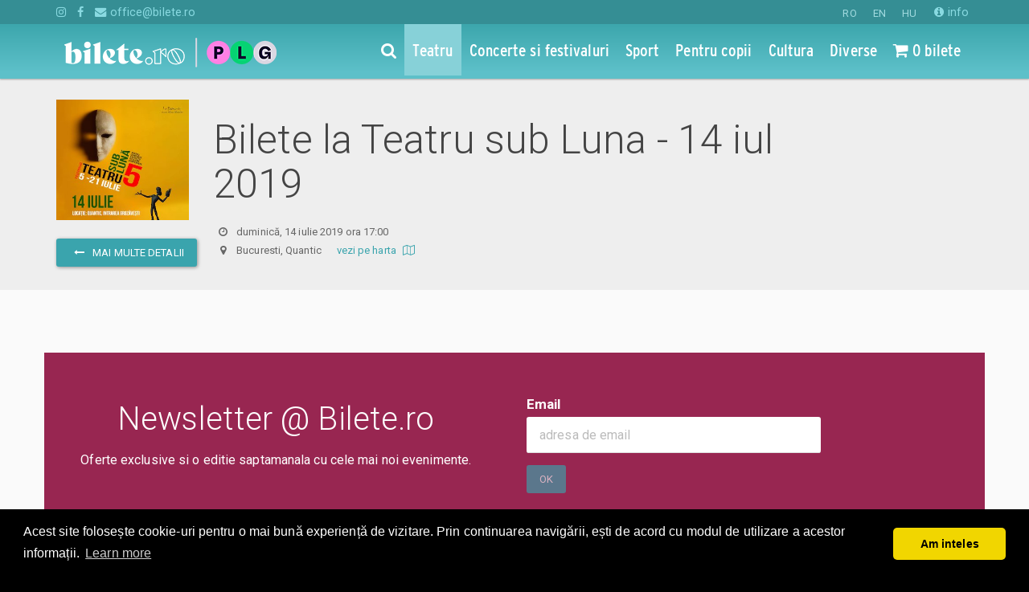

--- FILE ---
content_type: text/html; charset=utf-8
request_url: https://www.google.com/recaptcha/api2/anchor?ar=1&k=6LfU3mQUAAAAAHDaED3QwG6KQ4DKfO_p_JqzIryB&co=aHR0cHM6Ly93d3cuYmlsZXRlLnJvOjQ0Mw..&hl=en&v=PoyoqOPhxBO7pBk68S4YbpHZ&size=invisible&anchor-ms=20000&execute-ms=30000&cb=gx7tn6qx1fkp
body_size: 48543
content:
<!DOCTYPE HTML><html dir="ltr" lang="en"><head><meta http-equiv="Content-Type" content="text/html; charset=UTF-8">
<meta http-equiv="X-UA-Compatible" content="IE=edge">
<title>reCAPTCHA</title>
<style type="text/css">
/* cyrillic-ext */
@font-face {
  font-family: 'Roboto';
  font-style: normal;
  font-weight: 400;
  font-stretch: 100%;
  src: url(//fonts.gstatic.com/s/roboto/v48/KFO7CnqEu92Fr1ME7kSn66aGLdTylUAMa3GUBHMdazTgWw.woff2) format('woff2');
  unicode-range: U+0460-052F, U+1C80-1C8A, U+20B4, U+2DE0-2DFF, U+A640-A69F, U+FE2E-FE2F;
}
/* cyrillic */
@font-face {
  font-family: 'Roboto';
  font-style: normal;
  font-weight: 400;
  font-stretch: 100%;
  src: url(//fonts.gstatic.com/s/roboto/v48/KFO7CnqEu92Fr1ME7kSn66aGLdTylUAMa3iUBHMdazTgWw.woff2) format('woff2');
  unicode-range: U+0301, U+0400-045F, U+0490-0491, U+04B0-04B1, U+2116;
}
/* greek-ext */
@font-face {
  font-family: 'Roboto';
  font-style: normal;
  font-weight: 400;
  font-stretch: 100%;
  src: url(//fonts.gstatic.com/s/roboto/v48/KFO7CnqEu92Fr1ME7kSn66aGLdTylUAMa3CUBHMdazTgWw.woff2) format('woff2');
  unicode-range: U+1F00-1FFF;
}
/* greek */
@font-face {
  font-family: 'Roboto';
  font-style: normal;
  font-weight: 400;
  font-stretch: 100%;
  src: url(//fonts.gstatic.com/s/roboto/v48/KFO7CnqEu92Fr1ME7kSn66aGLdTylUAMa3-UBHMdazTgWw.woff2) format('woff2');
  unicode-range: U+0370-0377, U+037A-037F, U+0384-038A, U+038C, U+038E-03A1, U+03A3-03FF;
}
/* math */
@font-face {
  font-family: 'Roboto';
  font-style: normal;
  font-weight: 400;
  font-stretch: 100%;
  src: url(//fonts.gstatic.com/s/roboto/v48/KFO7CnqEu92Fr1ME7kSn66aGLdTylUAMawCUBHMdazTgWw.woff2) format('woff2');
  unicode-range: U+0302-0303, U+0305, U+0307-0308, U+0310, U+0312, U+0315, U+031A, U+0326-0327, U+032C, U+032F-0330, U+0332-0333, U+0338, U+033A, U+0346, U+034D, U+0391-03A1, U+03A3-03A9, U+03B1-03C9, U+03D1, U+03D5-03D6, U+03F0-03F1, U+03F4-03F5, U+2016-2017, U+2034-2038, U+203C, U+2040, U+2043, U+2047, U+2050, U+2057, U+205F, U+2070-2071, U+2074-208E, U+2090-209C, U+20D0-20DC, U+20E1, U+20E5-20EF, U+2100-2112, U+2114-2115, U+2117-2121, U+2123-214F, U+2190, U+2192, U+2194-21AE, U+21B0-21E5, U+21F1-21F2, U+21F4-2211, U+2213-2214, U+2216-22FF, U+2308-230B, U+2310, U+2319, U+231C-2321, U+2336-237A, U+237C, U+2395, U+239B-23B7, U+23D0, U+23DC-23E1, U+2474-2475, U+25AF, U+25B3, U+25B7, U+25BD, U+25C1, U+25CA, U+25CC, U+25FB, U+266D-266F, U+27C0-27FF, U+2900-2AFF, U+2B0E-2B11, U+2B30-2B4C, U+2BFE, U+3030, U+FF5B, U+FF5D, U+1D400-1D7FF, U+1EE00-1EEFF;
}
/* symbols */
@font-face {
  font-family: 'Roboto';
  font-style: normal;
  font-weight: 400;
  font-stretch: 100%;
  src: url(//fonts.gstatic.com/s/roboto/v48/KFO7CnqEu92Fr1ME7kSn66aGLdTylUAMaxKUBHMdazTgWw.woff2) format('woff2');
  unicode-range: U+0001-000C, U+000E-001F, U+007F-009F, U+20DD-20E0, U+20E2-20E4, U+2150-218F, U+2190, U+2192, U+2194-2199, U+21AF, U+21E6-21F0, U+21F3, U+2218-2219, U+2299, U+22C4-22C6, U+2300-243F, U+2440-244A, U+2460-24FF, U+25A0-27BF, U+2800-28FF, U+2921-2922, U+2981, U+29BF, U+29EB, U+2B00-2BFF, U+4DC0-4DFF, U+FFF9-FFFB, U+10140-1018E, U+10190-1019C, U+101A0, U+101D0-101FD, U+102E0-102FB, U+10E60-10E7E, U+1D2C0-1D2D3, U+1D2E0-1D37F, U+1F000-1F0FF, U+1F100-1F1AD, U+1F1E6-1F1FF, U+1F30D-1F30F, U+1F315, U+1F31C, U+1F31E, U+1F320-1F32C, U+1F336, U+1F378, U+1F37D, U+1F382, U+1F393-1F39F, U+1F3A7-1F3A8, U+1F3AC-1F3AF, U+1F3C2, U+1F3C4-1F3C6, U+1F3CA-1F3CE, U+1F3D4-1F3E0, U+1F3ED, U+1F3F1-1F3F3, U+1F3F5-1F3F7, U+1F408, U+1F415, U+1F41F, U+1F426, U+1F43F, U+1F441-1F442, U+1F444, U+1F446-1F449, U+1F44C-1F44E, U+1F453, U+1F46A, U+1F47D, U+1F4A3, U+1F4B0, U+1F4B3, U+1F4B9, U+1F4BB, U+1F4BF, U+1F4C8-1F4CB, U+1F4D6, U+1F4DA, U+1F4DF, U+1F4E3-1F4E6, U+1F4EA-1F4ED, U+1F4F7, U+1F4F9-1F4FB, U+1F4FD-1F4FE, U+1F503, U+1F507-1F50B, U+1F50D, U+1F512-1F513, U+1F53E-1F54A, U+1F54F-1F5FA, U+1F610, U+1F650-1F67F, U+1F687, U+1F68D, U+1F691, U+1F694, U+1F698, U+1F6AD, U+1F6B2, U+1F6B9-1F6BA, U+1F6BC, U+1F6C6-1F6CF, U+1F6D3-1F6D7, U+1F6E0-1F6EA, U+1F6F0-1F6F3, U+1F6F7-1F6FC, U+1F700-1F7FF, U+1F800-1F80B, U+1F810-1F847, U+1F850-1F859, U+1F860-1F887, U+1F890-1F8AD, U+1F8B0-1F8BB, U+1F8C0-1F8C1, U+1F900-1F90B, U+1F93B, U+1F946, U+1F984, U+1F996, U+1F9E9, U+1FA00-1FA6F, U+1FA70-1FA7C, U+1FA80-1FA89, U+1FA8F-1FAC6, U+1FACE-1FADC, U+1FADF-1FAE9, U+1FAF0-1FAF8, U+1FB00-1FBFF;
}
/* vietnamese */
@font-face {
  font-family: 'Roboto';
  font-style: normal;
  font-weight: 400;
  font-stretch: 100%;
  src: url(//fonts.gstatic.com/s/roboto/v48/KFO7CnqEu92Fr1ME7kSn66aGLdTylUAMa3OUBHMdazTgWw.woff2) format('woff2');
  unicode-range: U+0102-0103, U+0110-0111, U+0128-0129, U+0168-0169, U+01A0-01A1, U+01AF-01B0, U+0300-0301, U+0303-0304, U+0308-0309, U+0323, U+0329, U+1EA0-1EF9, U+20AB;
}
/* latin-ext */
@font-face {
  font-family: 'Roboto';
  font-style: normal;
  font-weight: 400;
  font-stretch: 100%;
  src: url(//fonts.gstatic.com/s/roboto/v48/KFO7CnqEu92Fr1ME7kSn66aGLdTylUAMa3KUBHMdazTgWw.woff2) format('woff2');
  unicode-range: U+0100-02BA, U+02BD-02C5, U+02C7-02CC, U+02CE-02D7, U+02DD-02FF, U+0304, U+0308, U+0329, U+1D00-1DBF, U+1E00-1E9F, U+1EF2-1EFF, U+2020, U+20A0-20AB, U+20AD-20C0, U+2113, U+2C60-2C7F, U+A720-A7FF;
}
/* latin */
@font-face {
  font-family: 'Roboto';
  font-style: normal;
  font-weight: 400;
  font-stretch: 100%;
  src: url(//fonts.gstatic.com/s/roboto/v48/KFO7CnqEu92Fr1ME7kSn66aGLdTylUAMa3yUBHMdazQ.woff2) format('woff2');
  unicode-range: U+0000-00FF, U+0131, U+0152-0153, U+02BB-02BC, U+02C6, U+02DA, U+02DC, U+0304, U+0308, U+0329, U+2000-206F, U+20AC, U+2122, U+2191, U+2193, U+2212, U+2215, U+FEFF, U+FFFD;
}
/* cyrillic-ext */
@font-face {
  font-family: 'Roboto';
  font-style: normal;
  font-weight: 500;
  font-stretch: 100%;
  src: url(//fonts.gstatic.com/s/roboto/v48/KFO7CnqEu92Fr1ME7kSn66aGLdTylUAMa3GUBHMdazTgWw.woff2) format('woff2');
  unicode-range: U+0460-052F, U+1C80-1C8A, U+20B4, U+2DE0-2DFF, U+A640-A69F, U+FE2E-FE2F;
}
/* cyrillic */
@font-face {
  font-family: 'Roboto';
  font-style: normal;
  font-weight: 500;
  font-stretch: 100%;
  src: url(//fonts.gstatic.com/s/roboto/v48/KFO7CnqEu92Fr1ME7kSn66aGLdTylUAMa3iUBHMdazTgWw.woff2) format('woff2');
  unicode-range: U+0301, U+0400-045F, U+0490-0491, U+04B0-04B1, U+2116;
}
/* greek-ext */
@font-face {
  font-family: 'Roboto';
  font-style: normal;
  font-weight: 500;
  font-stretch: 100%;
  src: url(//fonts.gstatic.com/s/roboto/v48/KFO7CnqEu92Fr1ME7kSn66aGLdTylUAMa3CUBHMdazTgWw.woff2) format('woff2');
  unicode-range: U+1F00-1FFF;
}
/* greek */
@font-face {
  font-family: 'Roboto';
  font-style: normal;
  font-weight: 500;
  font-stretch: 100%;
  src: url(//fonts.gstatic.com/s/roboto/v48/KFO7CnqEu92Fr1ME7kSn66aGLdTylUAMa3-UBHMdazTgWw.woff2) format('woff2');
  unicode-range: U+0370-0377, U+037A-037F, U+0384-038A, U+038C, U+038E-03A1, U+03A3-03FF;
}
/* math */
@font-face {
  font-family: 'Roboto';
  font-style: normal;
  font-weight: 500;
  font-stretch: 100%;
  src: url(//fonts.gstatic.com/s/roboto/v48/KFO7CnqEu92Fr1ME7kSn66aGLdTylUAMawCUBHMdazTgWw.woff2) format('woff2');
  unicode-range: U+0302-0303, U+0305, U+0307-0308, U+0310, U+0312, U+0315, U+031A, U+0326-0327, U+032C, U+032F-0330, U+0332-0333, U+0338, U+033A, U+0346, U+034D, U+0391-03A1, U+03A3-03A9, U+03B1-03C9, U+03D1, U+03D5-03D6, U+03F0-03F1, U+03F4-03F5, U+2016-2017, U+2034-2038, U+203C, U+2040, U+2043, U+2047, U+2050, U+2057, U+205F, U+2070-2071, U+2074-208E, U+2090-209C, U+20D0-20DC, U+20E1, U+20E5-20EF, U+2100-2112, U+2114-2115, U+2117-2121, U+2123-214F, U+2190, U+2192, U+2194-21AE, U+21B0-21E5, U+21F1-21F2, U+21F4-2211, U+2213-2214, U+2216-22FF, U+2308-230B, U+2310, U+2319, U+231C-2321, U+2336-237A, U+237C, U+2395, U+239B-23B7, U+23D0, U+23DC-23E1, U+2474-2475, U+25AF, U+25B3, U+25B7, U+25BD, U+25C1, U+25CA, U+25CC, U+25FB, U+266D-266F, U+27C0-27FF, U+2900-2AFF, U+2B0E-2B11, U+2B30-2B4C, U+2BFE, U+3030, U+FF5B, U+FF5D, U+1D400-1D7FF, U+1EE00-1EEFF;
}
/* symbols */
@font-face {
  font-family: 'Roboto';
  font-style: normal;
  font-weight: 500;
  font-stretch: 100%;
  src: url(//fonts.gstatic.com/s/roboto/v48/KFO7CnqEu92Fr1ME7kSn66aGLdTylUAMaxKUBHMdazTgWw.woff2) format('woff2');
  unicode-range: U+0001-000C, U+000E-001F, U+007F-009F, U+20DD-20E0, U+20E2-20E4, U+2150-218F, U+2190, U+2192, U+2194-2199, U+21AF, U+21E6-21F0, U+21F3, U+2218-2219, U+2299, U+22C4-22C6, U+2300-243F, U+2440-244A, U+2460-24FF, U+25A0-27BF, U+2800-28FF, U+2921-2922, U+2981, U+29BF, U+29EB, U+2B00-2BFF, U+4DC0-4DFF, U+FFF9-FFFB, U+10140-1018E, U+10190-1019C, U+101A0, U+101D0-101FD, U+102E0-102FB, U+10E60-10E7E, U+1D2C0-1D2D3, U+1D2E0-1D37F, U+1F000-1F0FF, U+1F100-1F1AD, U+1F1E6-1F1FF, U+1F30D-1F30F, U+1F315, U+1F31C, U+1F31E, U+1F320-1F32C, U+1F336, U+1F378, U+1F37D, U+1F382, U+1F393-1F39F, U+1F3A7-1F3A8, U+1F3AC-1F3AF, U+1F3C2, U+1F3C4-1F3C6, U+1F3CA-1F3CE, U+1F3D4-1F3E0, U+1F3ED, U+1F3F1-1F3F3, U+1F3F5-1F3F7, U+1F408, U+1F415, U+1F41F, U+1F426, U+1F43F, U+1F441-1F442, U+1F444, U+1F446-1F449, U+1F44C-1F44E, U+1F453, U+1F46A, U+1F47D, U+1F4A3, U+1F4B0, U+1F4B3, U+1F4B9, U+1F4BB, U+1F4BF, U+1F4C8-1F4CB, U+1F4D6, U+1F4DA, U+1F4DF, U+1F4E3-1F4E6, U+1F4EA-1F4ED, U+1F4F7, U+1F4F9-1F4FB, U+1F4FD-1F4FE, U+1F503, U+1F507-1F50B, U+1F50D, U+1F512-1F513, U+1F53E-1F54A, U+1F54F-1F5FA, U+1F610, U+1F650-1F67F, U+1F687, U+1F68D, U+1F691, U+1F694, U+1F698, U+1F6AD, U+1F6B2, U+1F6B9-1F6BA, U+1F6BC, U+1F6C6-1F6CF, U+1F6D3-1F6D7, U+1F6E0-1F6EA, U+1F6F0-1F6F3, U+1F6F7-1F6FC, U+1F700-1F7FF, U+1F800-1F80B, U+1F810-1F847, U+1F850-1F859, U+1F860-1F887, U+1F890-1F8AD, U+1F8B0-1F8BB, U+1F8C0-1F8C1, U+1F900-1F90B, U+1F93B, U+1F946, U+1F984, U+1F996, U+1F9E9, U+1FA00-1FA6F, U+1FA70-1FA7C, U+1FA80-1FA89, U+1FA8F-1FAC6, U+1FACE-1FADC, U+1FADF-1FAE9, U+1FAF0-1FAF8, U+1FB00-1FBFF;
}
/* vietnamese */
@font-face {
  font-family: 'Roboto';
  font-style: normal;
  font-weight: 500;
  font-stretch: 100%;
  src: url(//fonts.gstatic.com/s/roboto/v48/KFO7CnqEu92Fr1ME7kSn66aGLdTylUAMa3OUBHMdazTgWw.woff2) format('woff2');
  unicode-range: U+0102-0103, U+0110-0111, U+0128-0129, U+0168-0169, U+01A0-01A1, U+01AF-01B0, U+0300-0301, U+0303-0304, U+0308-0309, U+0323, U+0329, U+1EA0-1EF9, U+20AB;
}
/* latin-ext */
@font-face {
  font-family: 'Roboto';
  font-style: normal;
  font-weight: 500;
  font-stretch: 100%;
  src: url(//fonts.gstatic.com/s/roboto/v48/KFO7CnqEu92Fr1ME7kSn66aGLdTylUAMa3KUBHMdazTgWw.woff2) format('woff2');
  unicode-range: U+0100-02BA, U+02BD-02C5, U+02C7-02CC, U+02CE-02D7, U+02DD-02FF, U+0304, U+0308, U+0329, U+1D00-1DBF, U+1E00-1E9F, U+1EF2-1EFF, U+2020, U+20A0-20AB, U+20AD-20C0, U+2113, U+2C60-2C7F, U+A720-A7FF;
}
/* latin */
@font-face {
  font-family: 'Roboto';
  font-style: normal;
  font-weight: 500;
  font-stretch: 100%;
  src: url(//fonts.gstatic.com/s/roboto/v48/KFO7CnqEu92Fr1ME7kSn66aGLdTylUAMa3yUBHMdazQ.woff2) format('woff2');
  unicode-range: U+0000-00FF, U+0131, U+0152-0153, U+02BB-02BC, U+02C6, U+02DA, U+02DC, U+0304, U+0308, U+0329, U+2000-206F, U+20AC, U+2122, U+2191, U+2193, U+2212, U+2215, U+FEFF, U+FFFD;
}
/* cyrillic-ext */
@font-face {
  font-family: 'Roboto';
  font-style: normal;
  font-weight: 900;
  font-stretch: 100%;
  src: url(//fonts.gstatic.com/s/roboto/v48/KFO7CnqEu92Fr1ME7kSn66aGLdTylUAMa3GUBHMdazTgWw.woff2) format('woff2');
  unicode-range: U+0460-052F, U+1C80-1C8A, U+20B4, U+2DE0-2DFF, U+A640-A69F, U+FE2E-FE2F;
}
/* cyrillic */
@font-face {
  font-family: 'Roboto';
  font-style: normal;
  font-weight: 900;
  font-stretch: 100%;
  src: url(//fonts.gstatic.com/s/roboto/v48/KFO7CnqEu92Fr1ME7kSn66aGLdTylUAMa3iUBHMdazTgWw.woff2) format('woff2');
  unicode-range: U+0301, U+0400-045F, U+0490-0491, U+04B0-04B1, U+2116;
}
/* greek-ext */
@font-face {
  font-family: 'Roboto';
  font-style: normal;
  font-weight: 900;
  font-stretch: 100%;
  src: url(//fonts.gstatic.com/s/roboto/v48/KFO7CnqEu92Fr1ME7kSn66aGLdTylUAMa3CUBHMdazTgWw.woff2) format('woff2');
  unicode-range: U+1F00-1FFF;
}
/* greek */
@font-face {
  font-family: 'Roboto';
  font-style: normal;
  font-weight: 900;
  font-stretch: 100%;
  src: url(//fonts.gstatic.com/s/roboto/v48/KFO7CnqEu92Fr1ME7kSn66aGLdTylUAMa3-UBHMdazTgWw.woff2) format('woff2');
  unicode-range: U+0370-0377, U+037A-037F, U+0384-038A, U+038C, U+038E-03A1, U+03A3-03FF;
}
/* math */
@font-face {
  font-family: 'Roboto';
  font-style: normal;
  font-weight: 900;
  font-stretch: 100%;
  src: url(//fonts.gstatic.com/s/roboto/v48/KFO7CnqEu92Fr1ME7kSn66aGLdTylUAMawCUBHMdazTgWw.woff2) format('woff2');
  unicode-range: U+0302-0303, U+0305, U+0307-0308, U+0310, U+0312, U+0315, U+031A, U+0326-0327, U+032C, U+032F-0330, U+0332-0333, U+0338, U+033A, U+0346, U+034D, U+0391-03A1, U+03A3-03A9, U+03B1-03C9, U+03D1, U+03D5-03D6, U+03F0-03F1, U+03F4-03F5, U+2016-2017, U+2034-2038, U+203C, U+2040, U+2043, U+2047, U+2050, U+2057, U+205F, U+2070-2071, U+2074-208E, U+2090-209C, U+20D0-20DC, U+20E1, U+20E5-20EF, U+2100-2112, U+2114-2115, U+2117-2121, U+2123-214F, U+2190, U+2192, U+2194-21AE, U+21B0-21E5, U+21F1-21F2, U+21F4-2211, U+2213-2214, U+2216-22FF, U+2308-230B, U+2310, U+2319, U+231C-2321, U+2336-237A, U+237C, U+2395, U+239B-23B7, U+23D0, U+23DC-23E1, U+2474-2475, U+25AF, U+25B3, U+25B7, U+25BD, U+25C1, U+25CA, U+25CC, U+25FB, U+266D-266F, U+27C0-27FF, U+2900-2AFF, U+2B0E-2B11, U+2B30-2B4C, U+2BFE, U+3030, U+FF5B, U+FF5D, U+1D400-1D7FF, U+1EE00-1EEFF;
}
/* symbols */
@font-face {
  font-family: 'Roboto';
  font-style: normal;
  font-weight: 900;
  font-stretch: 100%;
  src: url(//fonts.gstatic.com/s/roboto/v48/KFO7CnqEu92Fr1ME7kSn66aGLdTylUAMaxKUBHMdazTgWw.woff2) format('woff2');
  unicode-range: U+0001-000C, U+000E-001F, U+007F-009F, U+20DD-20E0, U+20E2-20E4, U+2150-218F, U+2190, U+2192, U+2194-2199, U+21AF, U+21E6-21F0, U+21F3, U+2218-2219, U+2299, U+22C4-22C6, U+2300-243F, U+2440-244A, U+2460-24FF, U+25A0-27BF, U+2800-28FF, U+2921-2922, U+2981, U+29BF, U+29EB, U+2B00-2BFF, U+4DC0-4DFF, U+FFF9-FFFB, U+10140-1018E, U+10190-1019C, U+101A0, U+101D0-101FD, U+102E0-102FB, U+10E60-10E7E, U+1D2C0-1D2D3, U+1D2E0-1D37F, U+1F000-1F0FF, U+1F100-1F1AD, U+1F1E6-1F1FF, U+1F30D-1F30F, U+1F315, U+1F31C, U+1F31E, U+1F320-1F32C, U+1F336, U+1F378, U+1F37D, U+1F382, U+1F393-1F39F, U+1F3A7-1F3A8, U+1F3AC-1F3AF, U+1F3C2, U+1F3C4-1F3C6, U+1F3CA-1F3CE, U+1F3D4-1F3E0, U+1F3ED, U+1F3F1-1F3F3, U+1F3F5-1F3F7, U+1F408, U+1F415, U+1F41F, U+1F426, U+1F43F, U+1F441-1F442, U+1F444, U+1F446-1F449, U+1F44C-1F44E, U+1F453, U+1F46A, U+1F47D, U+1F4A3, U+1F4B0, U+1F4B3, U+1F4B9, U+1F4BB, U+1F4BF, U+1F4C8-1F4CB, U+1F4D6, U+1F4DA, U+1F4DF, U+1F4E3-1F4E6, U+1F4EA-1F4ED, U+1F4F7, U+1F4F9-1F4FB, U+1F4FD-1F4FE, U+1F503, U+1F507-1F50B, U+1F50D, U+1F512-1F513, U+1F53E-1F54A, U+1F54F-1F5FA, U+1F610, U+1F650-1F67F, U+1F687, U+1F68D, U+1F691, U+1F694, U+1F698, U+1F6AD, U+1F6B2, U+1F6B9-1F6BA, U+1F6BC, U+1F6C6-1F6CF, U+1F6D3-1F6D7, U+1F6E0-1F6EA, U+1F6F0-1F6F3, U+1F6F7-1F6FC, U+1F700-1F7FF, U+1F800-1F80B, U+1F810-1F847, U+1F850-1F859, U+1F860-1F887, U+1F890-1F8AD, U+1F8B0-1F8BB, U+1F8C0-1F8C1, U+1F900-1F90B, U+1F93B, U+1F946, U+1F984, U+1F996, U+1F9E9, U+1FA00-1FA6F, U+1FA70-1FA7C, U+1FA80-1FA89, U+1FA8F-1FAC6, U+1FACE-1FADC, U+1FADF-1FAE9, U+1FAF0-1FAF8, U+1FB00-1FBFF;
}
/* vietnamese */
@font-face {
  font-family: 'Roboto';
  font-style: normal;
  font-weight: 900;
  font-stretch: 100%;
  src: url(//fonts.gstatic.com/s/roboto/v48/KFO7CnqEu92Fr1ME7kSn66aGLdTylUAMa3OUBHMdazTgWw.woff2) format('woff2');
  unicode-range: U+0102-0103, U+0110-0111, U+0128-0129, U+0168-0169, U+01A0-01A1, U+01AF-01B0, U+0300-0301, U+0303-0304, U+0308-0309, U+0323, U+0329, U+1EA0-1EF9, U+20AB;
}
/* latin-ext */
@font-face {
  font-family: 'Roboto';
  font-style: normal;
  font-weight: 900;
  font-stretch: 100%;
  src: url(//fonts.gstatic.com/s/roboto/v48/KFO7CnqEu92Fr1ME7kSn66aGLdTylUAMa3KUBHMdazTgWw.woff2) format('woff2');
  unicode-range: U+0100-02BA, U+02BD-02C5, U+02C7-02CC, U+02CE-02D7, U+02DD-02FF, U+0304, U+0308, U+0329, U+1D00-1DBF, U+1E00-1E9F, U+1EF2-1EFF, U+2020, U+20A0-20AB, U+20AD-20C0, U+2113, U+2C60-2C7F, U+A720-A7FF;
}
/* latin */
@font-face {
  font-family: 'Roboto';
  font-style: normal;
  font-weight: 900;
  font-stretch: 100%;
  src: url(//fonts.gstatic.com/s/roboto/v48/KFO7CnqEu92Fr1ME7kSn66aGLdTylUAMa3yUBHMdazQ.woff2) format('woff2');
  unicode-range: U+0000-00FF, U+0131, U+0152-0153, U+02BB-02BC, U+02C6, U+02DA, U+02DC, U+0304, U+0308, U+0329, U+2000-206F, U+20AC, U+2122, U+2191, U+2193, U+2212, U+2215, U+FEFF, U+FFFD;
}

</style>
<link rel="stylesheet" type="text/css" href="https://www.gstatic.com/recaptcha/releases/PoyoqOPhxBO7pBk68S4YbpHZ/styles__ltr.css">
<script nonce="zaiK141Jy6nWEl6_r6nRxg" type="text/javascript">window['__recaptcha_api'] = 'https://www.google.com/recaptcha/api2/';</script>
<script type="text/javascript" src="https://www.gstatic.com/recaptcha/releases/PoyoqOPhxBO7pBk68S4YbpHZ/recaptcha__en.js" nonce="zaiK141Jy6nWEl6_r6nRxg">
      
    </script></head>
<body><div id="rc-anchor-alert" class="rc-anchor-alert"></div>
<input type="hidden" id="recaptcha-token" value="[base64]">
<script type="text/javascript" nonce="zaiK141Jy6nWEl6_r6nRxg">
      recaptcha.anchor.Main.init("[\x22ainput\x22,[\x22bgdata\x22,\x22\x22,\[base64]/[base64]/bmV3IFpbdF0obVswXSk6Sz09Mj9uZXcgWlt0XShtWzBdLG1bMV0pOks9PTM/bmV3IFpbdF0obVswXSxtWzFdLG1bMl0pOks9PTQ/[base64]/[base64]/[base64]/[base64]/[base64]/[base64]/[base64]/[base64]/[base64]/[base64]/[base64]/[base64]/[base64]/[base64]\\u003d\\u003d\x22,\[base64]\\u003d\x22,\x22w7VaAsO/eWLCvFd+w7oiHGdyMUzCrMKmwoYeYcO7w77Dq8Oaw7BFVx1bKsOsw51Gw4FVHS4aT03Cs8KYFEjDgMO6w5QNCCjDgMKTwofCvGPDnT3Dl8KITkPDsg0sHlbDosOfwofClcKhasOhD09SwoE4w6/CrMO4w7PDsQk1ZXFaKw1Fw7tJwpI/w6oaRMKEwrVNwqYmwrvCmMODEsKiEC9vfj7DjsO9w7kFEMKDwp0+XsK6wrFdGcOVOcOPb8O5McKGwrrDjxnDtMKNVENgf8ODw41Gwr/Cv31eX8KFwrAEJxPCijQ5MDo+WT7Ds8K8w7zChnDChsKFw40sw4Ucwq4jLcOPwr8Cw5MHw6nDn35GK8KIw6UEw5kdwpzCskE/DWbCu8OCVzMbw6zCrsOIwovCs3HDtcKQEmAdMEEWwrgswr7DtA/Cn1JYwqxidFjCmcKcV8OSY8KqwoLDucKJwo7CuwPDhG4qw6nDmsKZwp1jecK7EWLCt8O2b07DpT9Yw6RKwrIRPRPCtUxGw7rCvsKNwosrw7EHwp/CsUtRbcKKwpAZwoVAwqQBTDLChHfDpDlOw53CrMKyw6rCnn8SwpFSNBvDhTXDscKUcsONwp3DgjzCm8O6wo0jwoQ7wophA3rCvlseKMOLwpUgWFHDtsKBwrFiw70oEsKzesKfFxdBwqJ0w7lBw5gJw4tSw74VwrTDvsK9E8O2UMO/wrZ9SsKEY8KlwrpawqXCg8Oew5TDr37DvMKpcxYRQ8KOwo/[base64]/[base64]/CkEBndcOkYMKIVQwDwowDw5XDp8OKI8OEwqQfw642e8Kww6QdRCxeFcKsFMK+w7LDgcO4LsO2bFjCjFJ5MnondlNdw67CgsO7F8KjFcOXw6HDgyrCnkHCuyhewo8/w4LDnmcuETU6VcOSbDdYw5HCpATCucKGw6ZUwq7CncKpw7nCpsK5w6sMwqzChnV6w6bCrcKqw5LCjsOxw7zDhDkwwrhcw6HDpsOtwrXDs2/CnMOEw4VXLSogLm7Dq0d7SiXDgDHDjyZuWcKlwonDnULCgW90OsK8w6NAU8KNLC/CmsK/wo8sAsOiIivCgcOYwrvDmMOCwofCikjCsGUufDk3w5TDnsOML8K6cGBTHcOUwrJaw5zCl8OUwpbDhsKNwq/Ds8K6I3PCul4kwplow7TDosKdaybDvxV6wpwfw7LDj8Oqw7/Cq2YTwpHCpy4lwo5eKmvCisKsw4DClcO4JgFlbTF1wqbCisOMKVzDpl1Jw4nCgip0wpnDgcOJUBnCrDXClFHCuHHCucKaScKSwpIsBcK4ecOUw5EJZMKpwrBmPsK/w6x9Yy3DkcKsccOgw5NWwq94EcK4w5bDnMO/wp7CnsOcZBlVWgdNwqA4VFPCp0VYw5zDmUMxaWnDq8KMBBMFFW/[base64]/DrWkkbQHDr8O/w6TCvMOUwqcAXcK/ZcOOwopAPms6c8KZw4E5w75rO1IWPGk/XcOww7sIXSQobFrCjcOKAMOOwqbDuk3DhMK/bgfCnzvCpklzccOEw4oLw5nCgcKWwq5mw4hpw4YIE145JU0eEnzClMKARMK6dAkAL8OUwq0bQcObwrpOQsKmOghNwqBjDcOqwqnCqsOdUzlBwrhdwrHCjS3CocKGw5JAFBrCgMKRw4fChwtkD8K9wqDDtE3Do8K9w7sPw6ZoEk/CiMK1w7bDr1bCpcKzfsOzKSRXwoXCuzkxQioywpxyw6jCpcOswofDvcOUwrvDhnrCu8KAw5wiw68lw6lGBsKiw4fCs2LCkCvCqDFoL8KEG8KTCngbw4I/S8OqwqEBwqJqS8Kzw7gaw4p4VMOMw7NTOMOeKcKow7wswroSIcO6wrNAVTxbX0ZGw6kRKzDDpHpmwovDi23DqcK2cjnCssKMwqPDvsOkwrYEwqhOCAQjCiF/CcO2w4EQYW4gwpBaY8O/wrzDksOmThPDicKqw5htBzvCmDUYwrl9wpBgMsKewpfCpj42fMKaw7ovwpXCjibCu8OySsKeEcOGXnTDgQHDv8Okw7LCo0k2M8Ozwp/DlMO0Ql3DnMOJwqkCwr7DoMOsMcOmw4bCkMOwwp7DpsOewoPCkMOZb8OCw7rDnG1oJ1DCucKhwpTDq8OXEjA8M8KrXU1DwqU3w6vDlsOKwo/ColXCuGwOw7lwMcK2C8O2QMKpwqYWw4jCpk0ew6l+w6DClsO1w4omw4xbwoTDncKNZGsqwpptEsK2ZMOXVMO3TAzDuQsFcsOVw5nCjMOvwpkmwo5CwpQjwokkwpkAZgnDjBwEbnzDm8O9w7wpMcKwwoEEw7vDlDHChRZzw6/CmsOawpU0w48WAMOTw4sDF2hCTMK9CxHDsgPDp8OjwpJ/wotcwrTCkV3CnRYDY2MdDcK8w5XCmMOtwrp+QF8pwosbIgfDjV83TlUlw6Npw48YLMKmYMKJIVbCvMKzdsOHJMKMenrDpQt0dzYuwrhqwoAeH3oYHXMfw6fCtMOwccOkwpPDj8OzXsKpwqzCmxwcf8K/wpASw7Z0ZCzCimXDlsK9w5nCq8KKwrLCoA9WwpzCoER3w6NiAT5SM8KhacKJZ8Oywq/CoMO2w6LCj8KIXFsQw5waOcOBw7XDoCo9ecKaU8K5cMKjwo/CtcOkw6jDq0cfYcKJGcKbbGZRwqfCgMOOBcK/[base64]/wrh7wrxoC8Kjw53CgBnClcKdY0smIMKFwqTDkQFww4BOZcKPHsOpRHbCtWdRCGPCkTRHw64hf8K8J8OVw77Cs1HCtz7DpsKLWsOqwqLClWrCt17CgGbCozhqG8KHw6XCqDQEw7tvw5HCmkV8PmoSODodwo7Dmx/DncO/civCusKEYCVlwqAJw7dpw4VQwonDrxY9wqHDhhPCr8O+KgHCgDEQw7LCpBw4JXjCnTh/TMO0QGDCskcsw4rDjMKiwqEdSwnDjAFOBcO9DMOfwqvChRLCvmPCiMOEeMOPwpPDhsK+w4EiEw3Cr8O5TMO7w4dBM8OIw5s6w6jCoMKAP8OMw7o6w7QdQ8O4dgrCj8OBwogJw7jCp8K2w6vDt8OvDE/DrsKrI1HCmQ3CsAzCoMKtw6oKRsOoUjdFclQ7NR8bw6XCkxcAw6LDjGzDh8OswqEvwonCrVIyfiLDg0EnS3TDrDYTw7IhGnfCncOzwqjDsRBRw64hw5DDr8Kfwo/[base64]/CpiUYwqjCtCNCFMO8EcKIwrPCtn9xwpXDt2vCtlXCr1zCrGTCsDXDgMKVwpgLQsK3c1PDszjCk8OKc8OxC1DDk0rDuXvDm3/[base64]/OX07w412wozDscOmw4zCpcK8YV5qasKvw5Ydwq3CsH9eesKywrrCtMOMHDFRN8Ohw4l6w5nCkMKPDU/CtV3CsMKDw6x0w6vDksKHW8OLDg/DqcOmHGbCv8OgwpnCjcKjwrR4w5vCvMOAZMKjVsKnQUvDgcO0fMOsw4kEJxwdw47DpMKHf3sBGcKGwr0awrvDvMOAEMOwwrYsw7wwPxZLw4cKw7hMFG9Gw7A/wrjCp8KqwrrClcOtMk7DiVnDgcOowo4Dwp0Mw5k2w4giwrliw7HDkMKgUMKIZcOCSEwfwp3DnMKlw7DCjsO1wp5fwp7CrcK9QmYKb8OcesODFVMrwrTDtMOPEMOSfjA2w6vCgG/CoE19JsK0cGlMwoTDn8KGw67DnnRuwpwAwr7DsXvCgQLCgsOtwpnDgx9REcKawq7CrlPDgBQ4wrxjw6DDrMK/PzVIw6g/[base64]/[base64]/ChgA8IxTCgcObNcKdw6fDk3rDs0dUw6ROwqrDkDnCq1/[base64]/wpvDqMKBRMKKw6bCmcOFw6XDohhSMQrCkcKdR8KWwopgIiVhw6txGGnDq8OHw6rDusKMNFjDgwXDnG/Dh8ODwqAfRijDnMOJwqxSw57DiEYXLsK/w6QiIQfCsFFPwrHDucOvYcKTV8K9w44RUcOMwrvDtsK+w55Ma8KNw6zDhgZ6bMKEwqHDkH7DgcKVS1MeeMODCsKxw415IsKjwpwheXIyw6kHwoYjw6bCkzjCr8KCCCh7wpA7w5oQw5kyw6ddZ8KtSMKgF8KBwoAmwok2wrfDvkN3wo1ow7HCgCDCgzMgVAw/w452KMKSwpPCt8Ogwo3CpMKWwrZkwqQxwpFpwpA2wpHCiAHCt8OJM8KoNipSU8Kxw5V5WcOpcSFAfsKRTSvChU86wp9tE8K7dTXDoiLCrMK4QsO6w4/[base64]/G8OxDgwtG8OuwpfDoMKVwpbCvVjDk8OdE8Kvw4bCq8KwJcKoC8Kowq9+C2MGw6LCsXPCisKcS2fDqXTCiD07woDDt25HBsKHw4/CpW/Ci004w50Swr7CrHLCthnDh3rDicKMFsOfw6RjXsOeMXHDgMO8w5bCrysYL8KTwpzDg2vDjUNMAsOBTk3DgMKXUBvCrC3DtcKxEcO+wqFaHibClTHCiTZjw6zDv0fDsMOOwpEKVRJQRQ5oDRsREMK/w5Y7UTbDlMOHw7PDpsOPw7DDtHTDvcKMw4HCtMO2w4sgWCvDkWcOw6rDkcO2BMK/wqfCsybDm3wHw5JVwqtHY8O+wqzCvMOYVDlBGSHChxQLwrLCuMKIwqNhdV/DsUguw75VQcOZwrbCsUM4w51UdcONw4sFwrRueRtIwoQxcxtFLxvCl8Kvw7gZw5DCtnR8HcK4ScKKwrlXIgfCgyQkw5ozPcOHwr5WIm3Do8OzwrkcYV40wp3CnHsrL0EDwpkgSMO6XsOSbCFrXsK+en/CmXXCiQEGJD1KU8Ojw5zCpXBpw70DOGICwphUZWzCiQ3CosOuZGlZacKQIsOCwo0kwqfCusKtYnVnw4bCm39wwoQhf8OwXikVcSYqWcKuw6/DvcObw5jClMODw7N4w4dUSkfDksKlR3PDjgh5wrdBScKjwqnDjMKdw4zDpcKvw5Yowr1cw7/CgsKHdMO/wqbDlQ85YEPDncOZwpVPwoplwpBOw6zCkzNCHQEHHh8QSMOtUsOORcO6w5jCusONTsKEw7ZFwoVkwq5sOB/[base64]/JW/DgsONK2RCZ0Bjw4jDnsOyKMORw5Ikw5gJBF19eMOCYMKOw6vCusKpHsKWwpcywqbDoyTDi8O2w4zDrng/w74Fw47DgcKeEm4hN8OBKsKgVsOTwrNWw6oJDwTDhHsGccK0wo0bwoTDtg3CjVbDrQbCnsKLwpHCnMOQZg4fesOMw7XCssOEw5DCosOJE2LCiV/DmMOxdsKmw5B3wr3DmcOjwq9DwqpxJTQvw5XCrMONScOmwpxDwoDDuVjCkkTCvMObw4fDm8OyQ8KQwr0ywrvClcO/wpFtwprDhTfDohPDnF0Vwq/CmWXCsTxPe8KsRsO9w6NQw53DusOxTcK/VmZzdcODw4HDtsO9wozDk8K0w7jCvsOBDcKtYCbChG7DjsOowrPCpcObw5/CicKLFsOtw6QuTEVwKxrDgsKjMsOCwpxdw6IYw4fDtsKVwq06woLDnMOfdMOfw4Yrw4A8FcK6cTrCviHCsWUUw5rChsOpTxXCm1ZKOHDCnsOJX8O3wrkHw53DiMOYeRlqDcKfHUxtS8O6ZHLDoXw3w4LCrjZNwp/CjibCqj8bw6Q3wqXDocOhwo7Clw44bsOPUcKmcCNDVyjDgRTCucK+wpvDpW14w5LDksK0DcKqH8OzccK2wp/[base64]/CvVMqw6shw5rDmzsQwoAhw6XCqMOwZnvDgxDCnjHChCg2w5/DqGLDjh3DrUfCtcKVw6XCq0EYNcOdw4rDoTBLwqzDtgDCpCbCqcKAZcKZQlzCjMOIw6DDmGHDswUqwqdFwp7Dj8K/DcOFcsKOe8OnwphZw606wr0Xw7Uow7zDigjCisK7wqnCtcK6w7TDpcKtwo5iGHbDoHVzwq0wGcOawr5vdcOGfzF8wqIPwoFowofCnl7Dgi/CmUfDsnUEAzF9M8KRehPCmMO8wr99M8O1L8ONw4bCsFnCm8OACcO6w54Rw4UBHA9cw5RLwq9uLMOLZMOkeBVmwozDksOFworCssOvJ8O4wr/DusK7SMOzIFHDpA/[base64]/CijjCvD7Dp8KefHYNwpN6w68Jw5jDlndjwrXDp8KuwqEcRcO4wpvDp0Uywpp1FVvDlVVcw4VmN0B2dzvCvCceEhl7w6dnwrZPw7/ClMKgw6zDoHnCnTxTw6jDsFRYUQ/CqsKIdhsdw5p5TAfCu8O5wo/[base64]/DqXlow5lBUQNORz1cw7JGYBJIw6zCni94OsKCYcKECx0ONRzDrcOqw7hMwobDt0w1wonCkwJpPcKuTsK+SlDCm2PDosKvFMKFwrnDuMOhAMK6aMOrNB0pw75NwrvClAZ0KsO2wqo1w5/CrcKeTXbDr8ONwpt4b1jCnSUTwo7DoUjDqMOWD8OVUsOtWcOtBQ/Dn24HMcKOccKHwprDgFNTDMOYw6NwOibDosODwpjDhMKtSmVKw5nCrE3DtzUFw6QSw49/wovClDMOw6APw7Fvw77CtsOXw4wHJFFvECNxA1DCujvCtsO4wpY/[base64]/Dm3g/w4PCvSrDgDfCucKDw7N/ChldwqpIH8KbVcOXw4DCsUbCszfCkm/DkcOqwojDpsKUfcO2BMOww6dOw4kYD2BGZcOCT8KHwpQXJWljKmUuZ8Kqa1Z7VS/DgsKOwoY4wrwvIyzDiMOyUsOiDMKBw4TDpcKCEjFjw5PCuxELwrZAD8OZZsKvwo/ChVnCmsOATMKJwodudgfDjcOmw6dqw44Zw6bCscOWTcK/YStTcsKsw5bCp8ObwoYmesKTw4vDhcKoWHxXasK6w60cwpYbRcOdw4ocw6M8cMOgw6M5w5BpJ8O0w7w6w7/DtHPDlhzCicO0w6Q/w6fCjCDCkHYtasKaw7pGwrvCgsKMw4jCu0/DhcKiw4tbZgfChsOxw7rCg3DDkMOwwrfDiT3CoMKrZMOQUkASA3bDvxrCs8KbTsOFGMKkfWlFcCF+w6I9w6HCp8KkEMOyScKuwrx8eQgpwo5QDXvDjAt/S0LCpB3Cs8K/w5/DhcOjw59fAFvDk8Kow4HDnHwFwo06DMKmw5/DqBjChA99PcOQw5I7O1YEFsO1a8KxDjDDlC/[base64]/[base64]/CvDDDrsOgXsO7wrPDrMO9NAJcQDvCv1k4TTdWCsKyw61rwroFQ0IeGMOww5wzZ8OAw4wqasOXwoN6w53CvnzCpxwLSMKkw5PDpsOmw5XDnsOjw7/Dt8KEw7XCqcKhw6VKw6BWCMKVTMKXw7NGw7jCkBBWNUkIK8OgBztLe8KQdzjCthonVQg1w4fChMK9w7bCoMKvNcOgVsKtJnh4w5clwqjCg3BhUsKudwLCm2zCr8OxIXLClsOXN8OvSlxfIsO/fsKMY0LChQ04wqobwrQPfcK8w5fCs8KVwq7CncOvw6tawoY/[base64]/DicKHwpLCgHxsdwvCtis/w6rDjMOWMG3CrcOUY8OuQMOaw6jCnhlxwrTCt3QEKxXDncOGf09TSy0Aw5RHw7ApEsOXT8OlbT07RlfDkMOVJQxpw5Aew6BbHMOScHEZwr/Dlg8Qw4jCgHpiwpHCpMOTawwBSmkdPiIhwoXDtsOGwpJaw7bDuXLDm8K8FsKyBGrDj8KnVMKew4XChjDCicO6a8K0QE/CgSfDpsOQGjfCvAPDjMKXbcKfAnkWOX9nJHnCjsK2w4kIwqZ+GCFUw6LCjcK+w4nDo8K9woLCinIQHcOHYlvDtFYaw5nDgMKbEcOzwpfCulPDrcKHwqQlPcK/w7TCssOCSS1PcsKGw4TDoWIGZB9aw6jDgcOLwpAdfy/Dr8Orw6fDpMOowprChC0ew7Zmw6zCgSvDs8OkPUhFPkoQw6RCZMKuw5ZxXHHDrcKRwozCiXsNJMKBYsKqw4Aiw6xJBsKKKlrDmgRAfMKKw75Awp1ZYFN/w5kwMEjDqBzDqsKYw5dnFMK+MGnDqcO0wonCkz/CsMOYw7TCjMOdfMKiBGfCq8KFw7jCrhUhX2HDmUDDnz7DsMKCdQZSU8KoYcOyNkt7Jxcow5x9SzfCs3RdD115AcOfAHjCtcO/w4LDmyonU8OxFn/Dvj/DhsKcektpwp5qEnzCtHtsw4zDkhTDrsKJWzzCiMOAw4U/[base64]/CqGTDpiNeVAfDi8ONa8OZw4BCTsKqw5vDr8K8LsKbWMO7wq4yw6V8w58fwo/Cu2vDkk0pQMKWw4Yiw50VDHZrwpguwoXCuMKjw4vDv3FjWsKuw6zCm09Pwr7Dk8O2V8ORYyrCuw7Cjz7Dt8OWDXHDqsO9K8Ovw4pNDgd2TVLDucOdQ23Dj28QfxBSAnrCl0PDhcKvJMONLsKuVVnDvmvChhPDlAhHwr4OGsOtfMKFw6/CiRIuFCrCrcOxayNHwrItwr1iw4NjRgIFw68Xbg/DoSHDqXsIwqvCpcKkw4Eaw7PDtcOSXFgMUsK3VsO2woBWb8OpwodrIXopw5/[base64]/DisOqH2nDhsKkRsKzA2QBF8KEw7ZzYsK3w6hKw5PCmwbCmsK5cT7ClQDCqQXCo8KSw7ooasK3wpHCrMKGccOyworDncOOw7cDwoTDpcOqZ2pww4vCi042aFLCncO/NMKkdA82HcKTH8K4FVgaw61QPRrDj0jCqFPDncOcPMOIKMOIw7FuUF1Mw4dZDcKycDUlTxLCvcOvwqgLNmJbwo1cwqPDuh/DtcOnw77DkFM/bz04SzUzw7l0wpV1w4YeOcO7A8OVVMKXbVVCHR3CrHI8VMOvZTguwpHDrSk2wrPDhmLCq3fDhcKwwrbCvsOtFMKZS8K9HiTDrzbClcONw6/DicKeBBvChcOcV8K+worDgBrDqcKnYsOpF0B3Rl9mCsKDwqnClGXCp8ObUMKkw4LCnzjDvMOVwo4jwqQow6EnC8KPLBLCt8KAw6DCg8Orw5QAwrMIKxjCj1ctSsKNw4PCsX7ChsOoJsO+LcKhw61/w4XDvS/DiFp6VcKwBcOjN1Y1PsKhY8O0wrYEKcO0SFDCkcKVw7PDusONbUXDjxI9FMK8dmrDrsOAw5cEw6lgISgAScKlesKqw6nCvcKSw4zCrsOlw53Co2vDrsO4w5AMBxrCsGLCpsK1XMOJw7/CmUYYwrPDjQ8KwqjCu2fDrxB/AcOrwo8cw4ROw5zCn8Obw7jCuXxWICbDsMOKUkkIVMKjw7A3M3fCi8OdwpTDvRxtw4UyY2EzwqoOw7DCgcKwwrcMwqzCvsOvwpRJwqEhw7BvNFvDpjZ/[base64]/[base64]/CiMKRwrzDmMKtQjPChD4UD8KGBEPCo8Kpw40gMMKZw5hiD8KhLsKyw7fDn8KwwoXChMOEw6xTRsKHwqgmCyo7wrnCqMKdFE9BeCc1wotQwoQ0IsKAYsK4wox7K8K/w7A4w5pfw5XCj0AowqY7w6kIYn9Kwo7CvVJhSsO6w6dbw4cQw5hMacOcw7TDt8Khw4RvRcOABXbDoi/[base64]/E8K/w5vDqTbDosOVwp7DoXQvFcOHwol3woczwrgQwoISwqxuwohyBH9aOsKUYcK2wr9INMK3wrbDnsKiw4fDgsKjNcK2LDbDjcK8e3RWBcKlbx/[base64]/DusOYwrFcUcK7SSXDqcOzcSULU1MAXEDCgXk7HhjDqsKSJHJuf8OvU8Ktw5jCim/DsMOSw4MEw4fChzzCsMKqGUTDicODfcK7JFfDomzDu2Fvwrhow75BwrXClDzDicKpWHzDqcOUEFTDgXjDuGsfw7rCnys/woc3w4/[base64]/Cj8KiwoVABjUBw6vDoQImwqRkJzLCncKRw4TChXVcw59jwpPCjGvDsw9Kw77DhnXDqcKrw7oGYsOgwqfCgEbCs33DrsKCwoU6clocw5QhwpAScMOtO8O8wpLCkSnCp07CncKHdgRvUMKuwqrDu8Kmwr/Dv8OxBTIUGiXDii/Dj8KmQHUucsKhYMOdwo3Dr8O4C8Kzw4IhYcKUwoZlG8OOw7rDjQFdw5DDq8ODE8O/w6ACwq5Rw7/CoMOiZMK4wo1Gw5TDksOWOFDDl2VLw6XCicKbaj7ChyTCiMK8QsOyACnDh8KuQ8OPAEg+wqIiV8KJfWA3wqUpcSUswphLwpVMDMOSA8OFw7AaRFzDvXLChzUhwq3DgcKawotpVcKuw53Ct1/CtTjDnXB1TsO2w4nCrEXDpMOaesK8YMOjw5sYw7sSI2kCOXHDtcKgITnDpMOsw5bCrMOCEnAEZsKQw7gDwrLCmEF2ZQRvwrUbw4hEDT5UasObw7RpeW7CnRvCtyg2wqXDqsOYw5kGw47DtARsw67CgsK/PcO4D2EjcHcqw7LCqU/DrHBBfSHDvsKhZ8Kaw6Qgw6NAM8K2wprDkhjDhTt4w4gjUMO4RMKuw6zChVQAwolEf07DvcKrw6jCn2HDtcOxwqp1w5IRUXfCu28ZX3bCvFfCisK2K8ORCcKdwrzCq8OWwoRrLsOowphUR2jDvMK+JC/[base64]/w5fCkcK9wojCnsOzBxwwMMKiAMKCcyU0V3LDqC4Lwr8HCEXDlcO4F8OzcMKCwrgIwoPCpz5bw4TChsKGfMO5DDPDtsKrwp17aQfCsMKRWUpXwqoKMsOvw6Y/[base64]/CmVjCvcKBwo7DmH9DbFcbw7tLLSrDtTx6wqEOGsKpwq3DuUbCusK5w41Gwr3Cq8KLS8KufWXClMO8w4/Do8OAV8O2w5/Ck8K8w5EvwpE2wpNNwqnCisKSw7k5wozCs8Kjw7fCjgJmMMOsPMOcRG7DuEcKw5fCrFQMw6rDjwtVwpkEw4zDtQjDriJ6U8KkwrdKLsOGD8K+B8KDwpctw5/CkCXCosOEC0E9FjDDhEXCqDgwwqp+UcOuFHtbW8O8wqjDmHNQwr82woDCnwJIw5fDsGg2YzfCg8OKwqBrTMOrw4/ChMOdwpZ8K1bDsDsSAVEYB8O5H1xbX3jCt8OBVBhpY1dSw6LCrcOrwrTCucOkfGQvIcKSwrIVwpgZw7fDmsKiOQ7DuB53W8OuXybDksK3IQTDucOYIMKyw4Zkwp3DliDDm27CgRDColTChGHDnsK1MgUUw4wpw6YWUcKwU8KgAXpaGhrCqD/DrzPCk0bDmFPClcKxwpNaw6TCpsKJJA/Cux7DjcK2GwbCrR3DqMK1w789LMK/ERI/w7fDnz7DtQHDrcK0esOkwqfDpmJCQWHCgSrDpGHDigomfjzCtcOUwplVw6TCpsKpcTvCoyZCFm/DkMKqwrDDg2DDm8OjOSfDjMOkAlNTw6VNw5bDo8K8R1nCisOHCAsnYcO6YgbDjkvDgMOSPVvDrj0UB8KywonCpsK6KcKRw4nCjltWwqE+w6piSDjCmcOCEMKrwrRVE0l8bzpqPsKhPyZFVDLDvj0JRhl/[base64]/CgkQdw5V0QFzDl8O/worDgBHCiMOkO8OfwrB+EAYIBwvDqBVkwpXDnMKPGxnDtsKeIilXYMOtw5HDgMO5wq7Cux7CtcOzNlDCgcK6w50VwqbCmz7Cn8ODcsOgw4gkLmwpwpfClzQWdRPDrAggQDwzw65Dw4XDrsOGw6ckQjsxGT84wpzDqR/CqUIWD8KKKATDnMOuYiTDpB7CvsOcWjFlWcK5w5jDjmI8w63ClMO9bMOVwqjCl8OHwqBAw7TDtMKEeh7ChB50wrXDrMOow7c8Wl/Dj8OwXcOCw7gcE8OJw4fCrsOLw4PCocOZM8OtwqHDqcKNRAEfeyxKD2EVwogGSB9LKX4sU8KHPcObGGvDisOELTk/w6bDvBDCsMKyEMOZJMOPwpjCmmoATChBw7ZLH8KBw5AZDMOdw5XDs3fCvjI/[base64]/MEDDr8KfHzfCs3vDrgvDkCZ5w6Iyw53CkhVcw4TCsQd1OVDCgXIWWlDDgBwkw7nCuMOHCMOgwpvCtcKnbMOoI8KMw5dlw6ZOwpPCqSfChwoIw5LCsg50wrbCrRjDgMOUP8OxSm9qF8OGGCIgwq/CksOTw4VzYcKifkLCuTnDnBnCocKTGSZvdcKswpbCgV7Cm8O/wpTChFFrADzDksO1w47DiMKsw57CpwBNwr/[base64]/DtsKcwq3CuT3CuDg/wqh0wq1DdyzDgX/DvG88EcOuw4ABWHPCosOyacKvdcOWaMKYLcOUw5zDqm/[base64]/UiPCpsOCwqvCsitfw7QXecO7w5DDrMKIXTZ0w47CgWzCtQ/DvMKAZBgPwpfCrTQfw73CiDRVQxDDvMObwoQlwqPCg8OOwpJ5wo0fMMOyw5jClm/[base64]/[base64]/NnDClRXCucOQXcKVesKgBMOGwrfCmFwbwpUBwpvDgmPCnsOtM8OWwojDs8OZw7ckwqJGw6oTMRfCvMKYHcKiDcOIelzDmUDCtsKNw6/CrFQVwr0Cw4zDp8OIwrgmwqXCkcKqYMKBd8KKLsKDdlPDkQN5wobDk2pPVRrCtMOSXCVzYcOBasKOwrBpXVnDuMKABcO1VxnDjmPCicK/w4DCnEJ9wp8IwoJZwp/DjHbCq8ObPyEhwqA8woXDj8K+woLCicO/wq5cwoXDoMKjw6HDtMKGwrTDmh/CpTpgCzInw7DCh8KYw6giUQcKfiLCmn9EO8Ksw5EKw5nDn8KOw6fDjMOUw5s3w6QpH8O9wqg4w4daE8OqwrTCokXCj8O6w7XCtsOFNsKlbsOOwq1rC8OlfMODfFXCjsK2w6vDjTrCksOPwoxTwpHCmcKUwprCn216wqHDrcOxFMOUYMORPsOEM8Otw6xbwrvCmsOFw4/[base64]/DncOtbMKPFR9IC1IkwrIqJMONLEzCtsKEwpglw5zCv38gwozCpMKhwqrDlxXDncOGwrDDjcO7woETwrpqOMOcwqPDisKdZcOBMcO0wrDDocOgEXvCnRjDimrCr8ONwrxdB3lOHMOxwqk1KsK/w6jDmMODUT3Du8OPdsOAwqfCtcKracKhNmsFXC3Cq8OIS8K/aWwHw5XCiwUvIcOTNClIwpnDqcOhT2PCq8K2w5FNF8KdYsKtwqpIw6htScOfw58RGB9HPgdPRmfCocKWCcKqO1XDnsK8DMKiGyA9wo3Du8KHT8OgJy/CqsKYw7YEI8KBw7xVw6QrfipNCsK9K07CmF/Co8KfIMKsIG3Co8Kvwo57wo1uwrDDu8KQw6DDoWwKwpAnw7IaWsKVKsO+RRwuLcKCw4/CowAsfXTDvMK3eRhHe8KDfyYpw6tpWUfCg8OQBMKTYA3DolvColYYE8OWwqQHWQA/O0bDnMOKHX/CscO7wrZFF8Kuwo/DscOwUsOKesKIwqvCn8Kfw5TDqRVtw7fCusKxR8O5c8KweMKjAFzCjy/DjsOtD8ORMBMvwqJFwpPCj0bDgm05QsKYEHnCuX4qwogQMWfDiSfCh1XCriXDmMOBw7DDn8OLwr7DuQfDi3PCl8OVwq1yYcKvw506wrTCrm9kw59nJ27Co3/DvMOQwrQjPWbCrHXDmMKbTWrDoH02FncmwqEXEcOJw4vCmsOIPsKsExBceiF7w4Zew53CqMOlI1BXU8Kpw4Uqw6xfHlYFGCzDqsKSUVIwdATDoMOQw4PDl0zCh8O+Zj5OBgzDu8OeDgTCs8OUw4nDixrDgTI2YsKGw4Rxw4TDhyU/wrbDg2syDcOKw7Aiw6t5w6UgDsKVMcOdHMO3NMOnwoY+wrRww4QGXcKmNcOcIsKSw4jCv8K9w4DDnBoNwr7Dq2luXMKzbcKoOMKpTsO3Uz9OW8OWw7/DjMOiwpXDgsKaYmtDQ8KPUyFSwr/DtsK2wozCg8KgN8O0Fhh0QS01f0dnVcOcZMOOwoTCgMKiw74Uw7LCnMOiw5sqWcO8NsKXb8OTw4k8w7zCi8OqwqXDj8OswqNdFk7CpGbDhcORSGDCiMKFw5TDkRbCuUzCu8KGwqB/O8ObUMO7w4XCqyrDrzBNwpDDm8KNbcOdw5/DmcOXw5QlA8OVwo/Co8OVB8KSw4VWesK1LRjDt8KkwpDCvmY7wqbDpsKNbRjDt1nDvMKxw71Gw7w+GMOew5hbasOTfEjCjcKDBQXCu1XDix5QNMOHbGrDoFLCsxXCjHzCgHDCrGUMRsKSTcKAwpjDicKKwprChi/DlVbCrmDCvsKiw4stExfCrxrCqRLCkMKgM8Oaw4l3wqgDXMK5ck99w6kIT3x+w7LCisK+KcKgCADDhzvCs8OMwrXCkzJYwrjDkm3CtXwyFE7Dp1omcDPDgMOqKcO1wpQNw78/[base64]/CninCucKYG8KlMMOZIjxIw4wRw7XDtV4Dw77Dg0lORMOZaXPCq8OMGMOJNUBpS8OOw7ccwqIYw7HDlUHDrz0iwocuPQrDncK+w7zDtMOxwp4TV3lcwrhww4/Dg8Odw6J+wrUuwo7CmnY3w61sw6Bnw5c7wpFPw6LCmsOuQmvCu3dCwrFsVxEzwp3ChMOcB8K4NFLDuMKQWMKfwrzDmMOVPMK2w5bCssOKwp1Ow6Y/NsKIw5krwpYhEkxbdWhVBcKRPljDtMKkKsOoQsK2w5Qjw7NbWwQaQMOQwoPDuScjAMK9w73CscOswr7Dhi0UwrrCgQxjwp0uw7p+w4TDosOTwpp3d8K8G2wXWDXCsg1JwpRjCF9Sw4LCssKRw7LDpXhow7jDg8KXGzfCpMKlw7PDjsOfwrjCl1XDvMKNUsObE8K1wo/CkcK9w6PCtMKyw5bClsKwwphFYxcDwozDkRjCjCpWScKCV8KXwqHCvcOaw6IjwoTDhMKrw6MnXQNBLS9LwqNvw4HDg8OJYsOQQlDDiMKvw4TDvMONBcKmRsOAHMOxcsKEblbDm1nCmlDDoFPCnMKELgrDhA3DjMO8w6l3w4/DoQ53wqTDn8OYeMKDe15RDFwow4ZHaMK7wqTDhmcBcsOVwrgBwq07LSnDkAJ8dGEIEQzCrV9zamPDkxDDnwNaw7jDkm5nw6vCsMKRW0JKwqDCgsKbw7NKw7VNw7l3TMOXwoLCrDDDph3CvTthw4XDn0fCjcK7w4ESwokWGcK0wprCvMKYwoN9w5daw57DtE/DgQNcV2rCl8OTw6PDg8KCEcO1w7DDnF3DhMOyM8K/GGt8w6bCpcOPH1ItacKFcTQZwr4RwqUAwqoIV8O6CkPCr8KiwqEtS8KgSml/w6oHworCoRh8esOwFxbCgsKDN0HCnMOODUUNwr5Ww6kZfMK3wqvCrcOnJMKEfCgFw5fDlsOmw7MrGMKJwpQvw7PDhQxceMO8Wy3Cn8OvUgbDomvCtn7Ci8K3wqTCq8KRAiHCksObCg5fwrt+CjZbw7UBD0fCmhrDoBp1M8ObZ8OVwrPDl3/DrsO6w6vDpmDDslnDllDDpMKpw7puwr0wImgMBMK3wo/CrCfCi8OOwpjCtRpuHg93ED3DimcNw53DlgB/woAuD33ChMKqw4DDvcO8C1HDogvCusKpKMOteUc5wqTDpMOywoHCvHsgH8KpMcOSwqTDh3fDuwLCs3bCnj3CjzVODsK/bkh2Pw47wpRYW8O/w6oiU8K+bBsIQmzDgSbCicK9KzfChAsEYcKYJXTCtsOMK2/[base64]/CpMOSID/[base64]/[base64]/DgjXCqMKqwoTCrcKSajAdwoXCscKPwoxwwrpNJsKDIMOpb8OJw4V0wqzDrUPCtcOqGQfCt3fCosKmZhXDmsOdbsOYw6nCisONwpk/wqceQHPDqsOhODomwpHClxLDql7DmWY+HTNKwozDuFEMLmPDkEPDjcOKbGx/w6h1MFQZbcKJd8K+J0XCl3jDi8Oqw454woJWXUB2w4ASw6XCvCXCkXEbOcOOdyJjwqFpOMOaHcOnw6fDqipMwrAQw4zChkvClFTDg8OKDHTDsgzCvnFtw4QnUC/DgsKXwpgiC8KXw4HDv17CjX3CuTVgW8OqUsOiUsOHHCZzD2Zowp8qwpHDjCogAMOewpvDrcKvw54yUcOJKcKlw4U+w7YEN8KpwqPDswjDiBzCicO2cRXCkcK0EcKhwoLDrGwGOz/[base64]/ChcKjw6ENT8OJw6LDlBrDoMKPQ8OmEwHCvcOaXx3CqsOTw6tdw47CscOJwpxSaBzCoMObVxE6woPClQxkwpnCjjBTLGh/w4cOwqpoTsKnDn/ChULDpMOAwpbCrQp2w7XDhcOJw6DClsOFNMOZVnTDkcKywqHCmcOaw753wrvDhwtedVNVw7LDv8KgAB00GsKFw4VaMmnCk8OrQGrCsB9SwrMiw5RWw4xWSxIaw4LCtcOiSGfCoQo8w77DoRVzSMKOw77Cu8Kvw515w59fesO6BX7ClivDin0ZEcKKwq4Cw5/Duitgw7N+TcKowqDDvsKPET3DvUdCw5PClmNrwpRlbQTDkwDClsKkw6HCsVjDmgjDkQVUZMKcwqfDicKVw4nCgHw+w7jDhcOBUAbCuMOlw6TCjsKEThglwofClxAoH00tw77CmsOewoTCkHxIMlrDoDfDrMOEIMKtGid/w5PCqcKRG8KNwplJw6V8wrfCrWvCvm07Eh/[base64]/TWQsO8OjwoDDsjYCwrbDq8O5w6R2w6jCpQd5N8KCSMOGPknDhcKpV2hDwoEgUsOcLWLCq0Jawrw3wqoYwoN+fQfDoQjDlSzCtyDDhDbDl8OnBXxuaTo/woXDr2gtwqPClcO9w6QNwq/[base64]/[base64]/DgkvDmzs+wqrDq2bDnW4vLsOrCMKsworDuyHDsx3DoMKDw6UHwoVMVMOww7JFw61ndcOJw7okUMKlcRpwQMOaRcOECjBJw4dKwrDCicOBw6djwprCj2jDsiZ8MhTCmzPCg8Khw7Mnw5jDtwLCuG5gwr/Dp8Oew6jCkQBOwq7DjnvDicKOUcKpw7HDoMKUwq/DnVQVwoFYwrPDtsOzAMKmwr7ChBYJJhdbWcKxwp9sQQwMwpkfR8Kew63DrsOxJVbCj8KaWsOJAcKSL1oowoHCqMKsKkvCoMKlF2/ChcKRcMKNwqYCZB7ChcK8woPDnMOfRMKpw64Sw5I9LisTNXx0w6TCg8OsSF5fM8O1w5LDicO8woA4wpzDlkEwJMKUw5Y8NjjCqMOuw6DCgSnCpRzDpcOXwqQNACYqwpdDw63CjsKaw4dhw4/DlAIxw4/[base64]/[base64]/w6vCtS/[base64]/[base64]/DpWXCusKRw63CkC/CmkjDjCNow7/Cs8Kkwoo8J8KGw63CtGjDnMOHIVvDh8KOwqF/[base64]/[base64]/DjsK8w7rCgQLDnsKLwoIowqzCksK2NHXCt2FxRMKlwpjDkcKEwp0ew6JkVcOdw5BBAcOkasODwoXCpB9SwpzDicOyTcKew5V7FgASwpR8wqrCj8O5wqXCq0vClcO7dirDp8OvwoHCr08Vw4oMwpJtTMOLw5IMwrrCgRs3XTxOwo/DnhnCo3wDwochwqfDqsKbUcKlwrRRw6dmb8Kzw6tIwr8qw6LCk1fDlcKswoVaUghsw5hPMTrDiiTDpA9feBMjw6wSK25BwpVnB8O9fMKnwrrDtWXDlcK/wp3CmcK6wrZ8NA/CqEZ1wocfJsOEwq/CoXdZHVDDmsKdF8OmdVcnw7zDrkjCnXAdwoNowqTDhsOpQSpmF2ZQb8KGQcKJc8Obw6nDmMOFw5A9woIcF2zCrsOfYAYpwqfDtMKmYzAnZ8OiADbCgXwKw7EuIcOew7ojwpBxN1h8ERQSwrQJC8K9w6nDsjszQGXDgsO/VRnCoMOmw5xdIEpuAA7Dhm/CrcK1w5DDisKOPMOuw40Ow4DCu8OFJcOPUsOLHE9Mw7BIIMOlwrh1woHCqg3CosKjF8KFwqTDmUjDhGfCqsKnOidAw6ctLi/CqAjChAbDvMOrUyxhw4zCv37Co8OSwqTCh8KtKXgHX8O/w4/CiRTDr8KSJ2BWw6ciwoDDm1/DgCthCMOXw7TCqcOgJh/[base64]/Dmw3DmmoQw4rDrEAWwp7DjS/DrGtJwolLw6cMw6hJSW/CtcKJSsO8wr7CmcKBwp1ywrdSNQogaW9Lf27Cqzk8T8OIw7rCt10lPSbDtS0HVsOvwrHDicKjVMKXw6t0w6p4w4fCuBJlw7p1JBVjWCdJKMOiCcOSwotvwovDrcKXwogPCcK9wppiVMKtwqgVfCgewow9w4/Cq8O6ccOYwqjDqMKkw6bCt8O+JHE6KH3Chyd/[base64]\x22],null,[\x22conf\x22,null,\x226LfU3mQUAAAAAHDaED3QwG6KQ4DKfO_p_JqzIryB\x22,0,null,null,null,1,[16,21,125,63,73,95,87,41,43,42,83,102,105,109,121],[1017145,739],0,null,null,null,null,0,null,0,null,700,1,null,0,\[base64]/76lBhnEnQkZnOKMAhk\\u003d\x22,0,0,null,null,1,null,0,0,null,null,null,0],\x22https://www.bilete.ro:443\x22,null,[3,1,1],null,null,null,1,3600,[\x22https://www.google.com/intl/en/policies/privacy/\x22,\x22https://www.google.com/intl/en/policies/terms/\x22],\x22E3UNxVxTCyT87KTLDmp4JDaD2afS4C/811/V8niB9Vc\\u003d\x22,1,0,null,1,1768753950621,0,0,[93],null,[231,179,81,166,216],\x22RC-Gn_2ppIpvvU30w\x22,null,null,null,null,null,\x220dAFcWeA6m__MVavpStTnuGfR2Kbd6Nh3dUM7HMOFfL_-vQ-cJHqrJFCeIJYQxtKrfD_Z0Qg-5HNkBZfFF5jVGIwWfqq0v0gmPzA\x22,1768836750822]");
    </script></body></html>

--- FILE ---
content_type: text/html; charset=utf-8
request_url: https://www.bilete.ro/mvc/account/loginsummary/?aff=&returnurl=%2Fteatru-sub-luna%2Fteatru-sub-luna-14-iul-2019%2F&_=1768750348371
body_size: 35
content:





	<a href="/mvc/Account/Login?ReturnUrl=%2Fteatru-sub-luna%2Fteatru-sub-luna-14-iul-2019%2F"><i class="fa fa-user" aria-hidden="true"></i> login</a>
